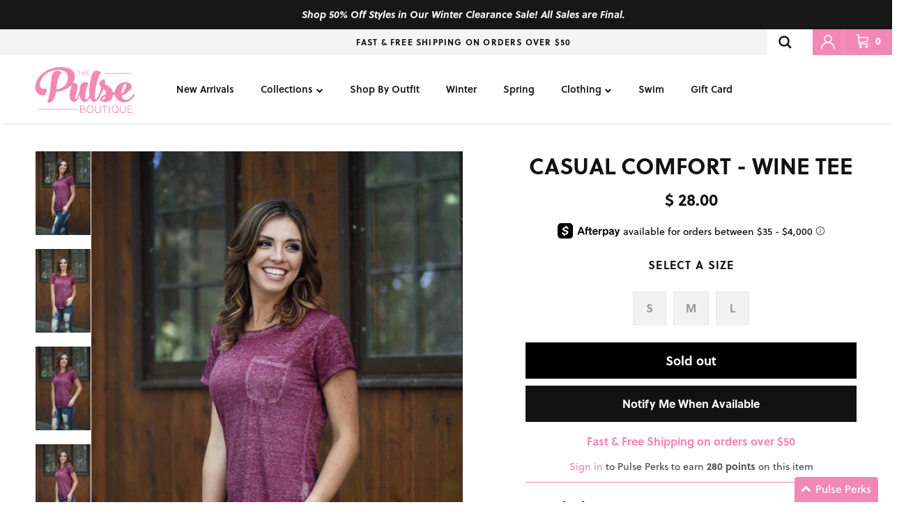

--- FILE ---
content_type: image/svg+xml
request_url: https://www.thepulseboutique.com/cdn/shop/files/pulse-logo.svg?v=1720186097&width=300
body_size: 880
content:
<svg xml:space="preserve" style="enable-background:new 0 0 150 81;" viewBox="0 0 150 81" y="0px" x="0px" xmlns:xlink="http://www.w3.org/1999/xlink" xmlns="http://www.w3.org/2000/svg" id="Layer_1" version="1.1">
<style type="text/css">
	.st0{fill:#F388B5;}
	.st1{fill-rule:evenodd;clip-rule:evenodd;fill:#F388B5;}
</style>
<g>
	<path d="M68.7,13.3c0-0.1,0-0.1-0.1-0.1h-5.1c-0.1,0-0.1,0-0.1,0.1v0.3c0,0.1,0,0.1,0.1,0.1h2.2l0,5.7
		c0,0.1,0,0.1,0.1,0.1h0.5c0.1,0,0.1,0,0.1-0.1l0-5.7h2.2c0.1,0,0.1,0,0.1-0.1V13.3z" class="st0"></path>
	<path d="M77.8,19l0-2.5h3.1c0.1,0,0.1,0,0.1-0.1V16c0-0.1,0-0.1-0.1-0.1h-3.1l0-2.2h3.7c0.1,0,0.1,0,0.1-0.1v-0.3
		c0-0.1,0-0.1-0.1-0.1h-4.3c-0.1,0-0.1,0-0.1,0.1l0,6.1c0,0.1,0,0.1,0.1,0.1h4.3c0.1,0,0.1,0,0.1-0.1v-0.3c0-0.1,0-0.1-0.1-0.1H77.8
		z M75.2,19.5c0.1,0,0.1,0,0.1-0.1l0-6.1c0-0.1,0-0.1-0.1-0.1h-0.4c-0.1,0-0.1,0-0.1,0.1l0,2.6h-4.2l0-2.6c0-0.1,0-0.1-0.1-0.1h-0.4
		c-0.1,0-0.1,0-0.1,0.1l0,6.1c0,0.1,0,0.1,0.1,0.1h0.5c0.1,0,0.1,0,0.1-0.1l0-2.9h4.1l0,2.9c0,0.1,0,0.1,0.1,0.1H75.2z" class="st0"></path>
	<path d="M140.4,74.8l0-4.4h4.8c0.1,0,0.2-0.1,0.2-0.2v-0.6c0-0.1-0.1-0.2-0.2-0.2h-4.8l0-3.8h5.7
		c0.1,0,0.2-0.1,0.2-0.2V65c0-0.1-0.1-0.2-0.2-0.2h-6.5c-0.1,0-0.2,0.1-0.2,0.2l0,10.6c0,0.1,0.1,0.2,0.2,0.2h6.6
		c0.1,0,0.2-0.1,0.2-0.2V75c0-0.1-0.1-0.2-0.2-0.2H140.4z M136.6,65c0-0.1-0.1-0.2-0.2-0.2h-0.7c-0.1,0-0.2,0.1-0.2,0.2l0,5.9
		c0,2.7-1.3,4.1-3.3,4.1c-2,0-3.3-1.3-3.3-4.1l0-5.9c0-0.1-0.1-0.2-0.2-0.2h-0.7c-0.1,0-0.2,0.1-0.2,0.2l0,6.1
		c0,3.2,1.8,4.9,4.4,4.9c2.5,0,4.4-1.7,4.4-4.9L136.6,65z M120.6,75c-2.3,0-4-1.9-4-4.8c0-2.9,1.7-4.7,4-4.7c2.3,0,4,1.8,4,4.6
		c0,1.7-0.6,3-1.5,3.8l-0.9-1.1c-0.1-0.1-0.2-0.1-0.3,0l-0.4,0.3c-0.1,0.1-0.1,0.2,0,0.3l0.9,1.1C121.9,74.8,121.3,75,120.6,75z
		 M125.7,70.1c0-3.3-2.1-5.5-5-5.5c-3,0-5.1,2.3-5.1,5.6c0,3.3,2.1,5.7,5,5.7c0.9,0,1.7-0.2,2.5-0.7l0.9,1.1c0.1,0.1,0.2,0.1,0.3,0
		l0.4-0.3c0.1-0.1,0.1-0.2,0-0.3l-0.9-1C124.9,73.7,125.7,72.1,125.7,70.1z M112.4,65c0-0.1-0.1-0.2-0.2-0.2h-0.7
		c-0.1,0-0.2,0.1-0.2,0.2l0,10.6c0,0.1,0.1,0.2,0.2,0.2h0.7c0.1,0,0.2-0.1,0.2-0.2L112.4,65z M108.7,65c0-0.1-0.1-0.2-0.2-0.2h-7.9
		c-0.1,0-0.2,0.1-0.2,0.2v0.6c0,0.1,0.1,0.2,0.2,0.2h3.4l0,9.8c0,0.1,0.1,0.2,0.2,0.2h0.7c0.1,0,0.2-0.1,0.2-0.2l0-9.8h3.4
		c0.1,0,0.2-0.1,0.2-0.2V65z M98.8,65c0-0.1-0.1-0.2-0.2-0.2h-0.7c-0.1,0-0.2,0.1-0.2,0.2l0,5.9c0,2.7-1.3,4.1-3.3,4.1
		c-2,0-3.3-1.3-3.3-4.1l0-5.9c0-0.1-0.1-0.2-0.2-0.2h-0.7c-0.1,0-0.2,0.1-0.2,0.2l0,6.1c0,3.2,1.8,4.9,4.4,4.9s4.4-1.7,4.4-4.9
		L98.8,65z M82.8,65.5c2.3,0,4,1.8,4,4.6c0,2.9-1.7,4.8-4,4.8c-2.3,0-4-1.9-4-4.8C78.7,67.3,80.4,65.5,82.8,65.5z M82.8,64.6
		c-3,0-5.1,2.3-5.1,5.6c0,3.3,2.1,5.7,5,5.7c2.9,0,5.1-2.5,5.1-5.8C87.8,66.8,85.7,64.6,82.8,64.6z M68.9,74.8l0-4.3h3.5
		c1.6,0,2.6,0.9,2.6,2.2c0,1.3-0.9,2.2-2.4,2.2H68.9z M68.9,65.7h3.1c1.4,0,2.3,0.8,2.3,2s-0.8,1.9-2.1,1.9h-3.2L68.9,65.7z
		 M74.1,69.9c0.7-0.5,1.2-1.4,1.2-2.3c0-1.6-1.2-2.8-3.2-2.8H68c-0.1,0-0.2,0.1-0.2,0.2l0,10.6c0,0.1,0.1,0.2,0.2,0.2h4.6
		c2.1,0,3.4-1.3,3.4-3.2C75.9,71.4,75.3,70.4,74.1,69.9z" class="st0"></path>
	<rect height="0.2" width="57.8" class="st1" y="70.1" x="5.9"></rect>
	<rect height="0.7" width="58.2" class="st0" y="69.9" x="5.7"></rect>
	<rect height="0.2" width="41.7" class="st1" y="16.6" x="104.2"></rect>
	<rect height="0.7" width="42.2" class="st0" y="16.4" x="104"></rect>
	<path d="M27.7,15.6c4.4-5.4,12.3-1.6,12.3,0.9c0,0-5.5,0-8.1,24.3c9.9-0.8,16.1-7,17.4-15.1c1.6-9.9-5.1-14-14-14
		c-15.2,0-25.8,9.7-27.6,20c-1.4,8.4,6.2,9.1,9.6,7.6c0,0,1.7,10.3-5.3,10.2C6,49.5-1.9,43.9,1,32.9c3.6-13.8,18.8-25,36.9-25.5
		c12.2-0.3,23.6,4,21.9,16.3C58.1,36,44.6,43.2,31.5,44.5c-1.3,13.9-9.4,18-13.3,14.6c0,0,0.9-0.9,1.5-3
		C24.8,40.7,23.2,20.9,27.7,15.6" class="st0"></path>
	<path d="M61.5,54.8c1.8,0.5,3.5-4.3,5.5-12.3c0.1-1.4,0.3-2.9,0.5-4.4c1.4-9.1,9.3-10,12.9-6.3c0,0-2.7,5.4-3.9,12.3
		c-1.1,5.6-1.9,11.2,0.1,11.4c2,0.2,4.5-3.6,6.1-8.1h0.1c1.1-0.4,2.1,0.4,1.4,2.4c-2.8,6.9-7.4,10.7-11.5,9.1
		c-2.9-1.1-5.2-4.4-5.8-10.6c-1.2,4.1-3.6,11.5-8.6,10.9c-5.2-0.6-7.5-7.1-5.3-15.6c2.4-9.5,1.4-12,1.4-12
		c8.3-2.8,11.4,1.7,8.8,11.1C61.1,50,59.7,54.3,61.5,54.8" class="st0"></path>
	<path d="M91.5,37.6c-1.1,6.1-2.7,17.1-0.9,17.7c1.9,0.8,4.6-3.4,6.2-7.9h0.1c1.1-0.4,2.1,0.4,1.4,2.4
		c-2.4,6-7.4,10.9-11.6,9.1c-4-1.8-5.9-11.9-5-20.3c1-9.3,3.2-19.7,5.8-23.5c4.1-5.6,11.8,0.4,11.8,0.4S94.4,21,91.5,37.6" class="st0"></path>
	<path d="M99.5,37.4c-1.8-1.7-3.3-3.9-2.8-6.3c0.5-2.5,6.4-6.7,7.7-5.3c1,1,1.3,4.5,0.9,7c0,0.1-0.1,0.1-0.1,0.1
		l0.8,0.4c5.2,2.8,10.4,6.5,11.3,12.3c2.1-0.9,3.8-2.1,4.7-4.6h0.1c1.1-0.4,2.1,0.4,1.3,2.4c-1.2,2.9-3.4,4.6-6.1,5.7
		c0,0.1-0.1,0.4-0.1,0.5c-1.8,10.1-12.8,11.4-17.3,8.5c-3.3-2.2-1.4-6.8,3.4-8.9c1.1-0.4,2.1-0.8,3.1-1.1c0.4-3.8-0.9-6.4-3.4-8.1
		c-1.6,3.9-3.7,7.4-5.6,11.1c-0.9,1.9-2.3,1.7-2.6,0.6l-0.1-0.1C96.7,48.2,98.7,41.9,99.5,37.4 M105.9,51.3c-1.1,0.2-2,0.4-2.8,0.7
		c-2.2,0.8-2.6,3.3-1.2,3.9C103.4,56.7,104.7,55.6,105.9,51.3" class="st0"></path>
	<path d="M130.3,50.3c0.7,2.8,2.1,5.2,4.2,5.6c5.9,1.2,11.5-3.6,13.1-8.4h0.1c1.1-0.4,2.1,0.4,1.3,2.4
		c-2,5.1-9.4,11.2-18.5,9.6c-4.8-0.9-12.3-7.1-10.6-16c1.8-8.9,9.9-14.9,17.9-13.5c11.9,2.3,9.6,11.9-7.1,20
		C130.6,50.2,130.4,50.2,130.3,50.3 M129.9,47.4c6.5-5.3,8.3-14.6,6.1-15.3c-2.6-0.7-4.6,6.1-5.8,10.4
		C129.9,44.1,129.8,45.7,129.9,47.4" class="st0"></path>
</g>
</svg>


--- FILE ---
content_type: application/javascript; charset=utf-8
request_url: https://api.vennapps.com/deeplink-banner/banner.js?shop=the-pulse-boutique.myshopify.com
body_size: 898
content:

    var ua = navigator.userAgent.toLowerCase();
    var isWebView = ua.includes("wv");
    var isApple = (ua.includes("ios") || ua.includes("iphone")) && ua.includes("chrome");
    var isAndroid = ua.includes("android") && ua.includes("chrome");

    var hasLoaded = false;

    function setCookie(name, value, expireInDays) {
        var d = new Date();
        d.setTime(d.getTime() + expireInDays * 24 * 60 * 60 * 1000);
        var expires = "expires=" + d.toUTCString();
        document.cookie = name + "=" + value + ";" + expires + ";path=/";
    }

    function shouldLoadDeeplinkBanner() {
        var cookie = document.cookie;
        if (cookie) {
            return (
            this.hasLoaded == false &&
            !cookie.includes("hideDeeplinkBanner")
            );
        }
        if (this.isAndroid || this.isApple) {
            return this.hasLoaded == false;
        }
        return false;
    }

    function generateDeeplinkBanner() {
        this.hasLoaded = true;
        if (this.isAndroid || this.isApple) {
            document.head.insertAdjacentHTML(
            "afterbegin",
            '<link rel="stylesheet" href="http://api.vennapps.com/deeplink-banner/style.css"></link>'
            );
            document.body.insertAdjacentHTML(
            "afterbegin",
            `<div class="venn-deeplink-banner" id="venn-deeplink-banner">
                <div class="venn-left-content" id="venn-left-content">
                    <div class="venn-left-content-div">
                        <div class="venn-left-content-logo-container">
                            <img class="venn-app-icon" src="https://is2-ssl.mzstatic.com/image/thumb/Purple123/v4/6b/c8/26/6bc82628-52d8-1701-8e60-4270bbafe0d6/AppIcon-0-0-1x_U007emarketing-0-0-0-7-0-0-sRGB-0-0-0-GLES2_U002c0-512MB-85-220-0-0.jpeg/460x0w.jpg", id="venn-app-icon">
                        </div>
                        <div class="venn-left-content-text">
                            <h3 id="venn-app-title">The Pulse Boutique</h3>
                            <br>
                            <p id="venn-app-subtitle">Download our app</p>
                        </div>
                    </div>
                </div>
                <div class="venn-right-content" id="venn-right-content">
                    <div class="venn-right-content-div">
                        ${isAndroid ? `<img class="venn-play-store" src="https://scripts.vennapps.com/deeplink-banner/images/android.png" width="100" title="Play Store" id="venn-store-banner">` : ``}
                        ${isApple ? `<img src="https://scripts.vennapps.com/deeplink-banner/images/ios.png" width="100" title="App Store" id="venn-store-banner">` : ``}
                    </div>
                </div>
                <div class="venn-close-button" id="venn-close-button">X</div>
            </div>`
            );
        }
    }

    window.onload = function () {
        loadDeeplinkBannerContent();
    };

    function handleBannerClick(target) {
        if (target !== "venn-deeplink-banner" && target !== "venn-app-icon" && target !== "venn-app-title" && target !== "venn-app-subtitle" && target !== "venn-store-banner") {
          return
        }

        var targetUrl;

        if (this.isAndroid) {
            targetUrl = "https://play.google.com/store/apps/details?id=co.tapcart.app.id_QaPyGxehK5";
        } else if (this.isApple) {
            targetUrl = "https://apps.apple.com/us/app/id1447710103";
        }
        
        window.open(targetUrl, "_self");
    }

    function loadDeeplinkBannerContent() {
        try {
            if (this.shouldLoadDeeplinkBanner()) {
                this.generateDeeplinkBanner();
                var banner = document.getElementById("venn-deeplink-banner")
                banner.addEventListener("click", (event) => {
                    handleBannerClick(event.target.id)
                })
                var closeBtn = document.getElementById("venn-close-button")
                closeBtn.addEventListener("click", (event) => {
                    hideDeeplinkBanner(event.target.id)
                })
            }
        } catch (error) {
            console.error(
            `There was an error obtaining deeplink content:`,
            JSON.stringify(error)
            );
        }
    }

    function hideDeeplinkBanner(target) {
        if (target !== "venn-close-button") {
          return
        }

        var x = document.getElementById("venn-deeplink-banner");
        x.style.display = "none";
        setCookie("hideDeeplinkBanner", "true", 1);
    }

--- FILE ---
content_type: text/javascript
request_url: https://www.thepulseboutique.com/cdn/shop/t/866/assets/dynamic-free-shipping-text.js?v=63276966665374916781769457041
body_size: 42
content:
window.freeShippingMessageUpdate=async()=>{const data=await(await fetch("/browsing_context_suggestions.json")).json();if(data){const initialUsShippingMsg=document.querySelectorAll(".free-shipping-initial-message.us-shipping"),initialCaShippingMsg=document.querySelectorAll(".free-shipping-initial-message.ca-shipping"),initialOtherShippingMsg=document.querySelectorAll(".free-shipping-initial-message.other-shipping"),usShippingThreshold=document.querySelector(".site-header").getAttribute("data-us-shipping-threshold"),caShippingThreshold=document.querySelector(".site-header").getAttribute("data-ca-shipping-threshold"),otherShippingThreshold=document.querySelector(".site-header").getAttribute("data-other-shipping-threshold"),usCustomerInitialFreeShippingMessage=document.querySelectorAll(".free-shipping__us-customer--initial.us-customer-shipping"),usCustomerLoggedInFreeShippingMessage=document.querySelectorAll(".free-shipping__us-customer--logged-in.us-customer-shipping"),isCustomerLoggedIn=usCustomerLoggedInFreeShippingMessage.length>0;data.detected_values.country.handle==="US"?window.theme.settings.usCustomersShippingMessage?(isCustomerLoggedIn||[...usCustomerInitialFreeShippingMessage].forEach(message=>message.classList.remove("hidden")),isCustomerLoggedIn&&[...usCustomerLoggedInFreeShippingMessage].forEach(message=>message.classList.remove("hidden"))):handleShippingMessage(initialUsShippingMsg,usShippingThreshold,!0):data.detected_values.country.handle==="CA"?handleShippingMessage(initialCaShippingMsg,caShippingThreshold,!1):handleShippingMessage(initialOtherShippingMsg,otherShippingThreshold,!1)}},handleShippingMessage=(initialShippingMessage,shippingThreshold,currencyText)=>{const cartTotalPrice=parseInt(document.querySelector(".site-header").getAttribute("data-cart-total-price"))/100,awayShippingMsg=document.querySelectorAll(".free-shipping-away-message"),finalShippingMsg=document.querySelectorAll(".free-shipping-success");if(cartTotalPrice===0)Array.from(initialShippingMessage).forEach(item=>{item.style.display="block"});else if(cartTotalPrice>0)if(cartTotalPrice>parseInt(shippingThreshold))console.log("ies"),Array.from(finalShippingMsg).forEach(item=>{item.style.display="block"});else{console.log("else");let awayShipping=(parseInt(shippingThreshold)-cartTotalPrice).toFixed(2),awayShippingCurrency="USD";"USD"==="CAD"&&(awayShipping=Currency.convert(awayShipping,"USD","CAD").toFixed(2),awayShippingCurrency="CAD");var checkCheckbox=document.querySelector("body").getAttribute("data-checkCurrency");console.log("checkCheckbox",checkCheckbox),checkCheckbox=="true"?Array.from(awayShippingMsg).forEach(item=>{console.log("item",item),item.querySelector(".away-money").innerHTML=`$${awayShipping} ${awayShippingCurrency}`,item.style.display="block"}):Array.from(awayShippingMsg).forEach(item=>{console.log("item",item),item.querySelector(".away-money").innerHTML=`$${awayShipping}`,item.style.display="block"})}currencyText&&(Array.from(initialShippingMessage).forEach(item=>{item.querySelector(".money").innerText=item.querySelector(".money").innerText.replace("USD","")}),Array.from(awayShippingMsg).forEach(item=>{item.querySelector(".away-money").innerText=item.querySelector(".away-money").innerText.replace("USD"," ")}))},document.addEventListener("DOMContentLoaded",function(){freeShippingMessageUpdate()});
//# sourceMappingURL=/cdn/shop/t/866/assets/dynamic-free-shipping-text.js.map?v=63276966665374916781769457041
